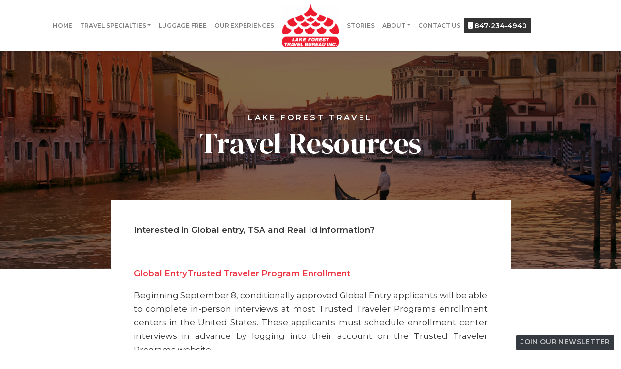

--- FILE ---
content_type: text/html; charset=utf-8
request_url: https://www.lakeforesttravel.com/travelresources
body_size: 6517
content:
<!DOCTYPE html>
<!--[if IE 9]><html class="lt-ie10" lang="en" > <![endif]-->
<html lang="en">
  <head><link phx-track-static rel="stylesheet" href="/application/app-661bd56c782dba41ebd9d8e2a6273b8e.css?vsn=d">
<script phx-track-static type="text/javascript" src="/application/app-6cd98173cc17e65dac3414f2e8b491ab.js?vsn=d">
</script>
<!-- SEO Metadata & Tags: Generated 2026-01-14 01:46:19 -->
<script type="application/ld+json">{"@context":"https://schema.org","@graph":[{"@id":"https://www.lakeforesttravel.com/#organization","@type":"Organization","address":{"@type":"PostalAddress","addressCountry":"CA","addressLocality":"Lake Forest","addressRegion":"IL","postalCode":"60045","streetAddress":"1 Westminster Pl, Suite 300"},"description":null,"email":"info@lakeforesttravel.com","logo":"https://cdn1.gttwl.net/logos/63766382290943764.png?auto=enhance&q=60&auto=enhance&q=60","name":"Lake Forest Travel","sameAs":[],"telephone":"847-234-4940","url":"https://www.lakeforesttravel.com/"}]}</script>
<meta name="tat-analytic-id" content="1048880" />
<meta name="tat-analytic-kind" content="post" />
<meta name="tat-domain" content="lakeforesttravel.com" />
<meta name="tat-id" content="4520" />
<meta property="og:description" content="" />
<meta property="og:image" content="" />
<meta property="og:image:alt" content="Lake Forest Travel" />
<meta property="og:locale" content="en_US" />
<meta property="og:logo" content="https://cdn1.gttwl.net/logos/63766382290943764.png?auto=enhance&amp;q=60&amp;auto=enhance&amp;q=60" />
<meta property="og:site_name" content="Lake Forest Travel" />
<meta property="og:title" content="Travel Resources" />
<meta property="og:type" content="website" />
<meta property="og:url" content="https://www.lakeforesttravel.com/travelresources" />
<link rel="alternate" type="application/rss+xml" href="https://www.lakeforesttravel.com/rss" />
<link rel="canonical" href="https://www.lakeforesttravel.com/travelresources" />
<link rel="alternate" hreflang="en" href="https://www.lakeforesttravel.com/travelresources" />
<link rel="alternate" hreflang="x-default" href="https://www.lakeforesttravel.com/" />
<meta name="twitter:card" content="summary_large_image" />
<meta name="twitter:description" content="" />
<meta name="twitter:title" content="Travel Resources" />
    <meta charset="utf-8" />
    <meta http-equiv="x-ua-compatible" content="ie=edge">
    <meta name="viewport" content="width=device-width, initial-scale=1.0" />
    <title>Travel Resources</title>
    <meta name="description" content="">
    <meta name="keywords" content="">
    
		<link rel="icon" href="https://cdn1.gttwl.net/attachments/lakeforesttravel.com/dfcl712neuc/1604955349_medium.png">
		
    <!-- Boostrap 4.5.0 -->
    <link rel="stylesheet" href="https://stackpath.bootstrapcdn.com/bootstrap/4.5.0/css/bootstrap.min.css">
    <!-- Google Fonts Montserrat & DM Serif Display -->
    <link href="https://fonts.googleapis.com/css2?family=DM+Serif+Display:ital@0;1&family=Montserrat:ital,wght@0,400;0,600;1,400&display=swap" rel="stylesheet">
    <!-- Font Awesome 5.11 -->
    <link src="https://cdnjs.cloudflare.com/ajax/libs/font-awesome/5.11.1/css/all.min.css"/>
    <script src="https://cdnjs.cloudflare.com/ajax/libs/font-awesome/5.11.1/js/all.min.js"></script>
    <!-- Slick Slider Styles 1.9.0 -->
    <link rel="stylesheet" type="text/css" href="https://cdnjs.cloudflare.com/ajax/libs/slick-carousel/1.9.0/slick.css"/>
    <!-- Animation Library AOS -->
    <link href="https://unpkg.com/aos@2.3.1/dist/aos.css" rel="stylesheet">
    <!-- Fancy Box for gallery and popups 
    <link rel="stylesheet" href="https://cdn.jsdelivr.net/gh/fancyapps/fancybox@3.5.7/dist/jquery.fancybox.min.css" />-->
    <!-- Template Styles -->
    <link rel="stylesheet" href="/css/template.css">
    <!-- Settings Head -->
    
    
    
  </head>
  <body>
  	<header id="header">
	  	<nav class="navbar fixed-top navbar-expand-lg navbar-light" id="mainNav">
	  		<a class="navbar-brand d-lg-none" href="/">
	  			<img src="https://cdn1.gttwl.net/logos/63766382290943764.png?auto=enhance&q=60" alt="Lake Forest Travel">
	  		</a>
			  <button class="navbar-toggler" type="button" data-toggle="collapse" data-target="#mainNavbar" aria-controls="navbarSupportedContent" aria-expanded="false" aria-label="Toggle navigation">
			    <span class="navbar-toggler-icon"></span>
			  </button>
				<div class="collapse navbar-collapse" id="mainNavbar">
			    <ul class="navbar-nav justify-content-end w-100">
			      <li class="nav-item">
			        <a class="nav-link" href="/">Home</a>
			      </li>
			      
			      
			      <li class="nav-item dropdown">
			        <a class="nav-link dropdown-toggle" href="#" id="navbarDropdown" role="button" data-toggle="dropdown" aria-haspopup="true" aria-expanded="false">Travel Specialties</a>
			          <div class="dropdown-menu" aria-labelledby="navbarDropdown">
			        	
			          <a class="dropdown-item" href="/luxury-hotels-and-resorts">Luxury Hotels & Resorts</a>
			          
			          <a class="dropdown-item" href="/ocean-cruises">Ocean Cruises</a>
			          
			          <a class="dropdown-item" href="/expedition-cruising">Expedition Cruising</a>
			          
			          <a class="dropdown-item" href="/tailor-made-experiences">Tailor-Made Experiences</a>
			          
			          <a class="dropdown-item" href="/africa-and-safaris">Africa & Safaris</a>
			          
			          <a class="dropdown-item" href="/river-cruises">River Cruises</a>
			          
			        </div>
			      </li>
			      
			      <a class="nav-link" href="https://www.app.luggagefree.com/lake-forest-travel" target="_blank">Luggage Free</a>
			      <li class="nav-item">
			        <a class="nav-link" href="/experiences">Our Experiences</a>
			      </li>
			    </ul>
			    <a class="navbar-brand d-none d-lg-block p-lg-2" href="/">
		  			<img src="https://cdn1.gttwl.net/logos/63766382290943764.png?auto=enhance&q=60" alt="Lake Forest Travel">
		  		</a>
		  		<ul class="navbar-nav justify-content-start w-100">
		  			<li class="nav-item">
			        <a class="nav-link" href="/blog">Stories</a>
			      </li>
			      <li class="nav-item dropdown">
			        <a class="nav-link dropdown-toggle" href="#" id="navbarDropdown" role="button" data-toggle="dropdown" aria-haspopup="true" aria-expanded="false">About</a>
			        <div class="dropdown-menu" aria-labelledby="navbarDropdown">
			          <a class="dropdown-item" href="/about">Who we are</a>
			          <a class="dropdown-item" href="/why-us">Why us</a>
			          <a class="dropdown-item" href="/fee-structure">Fee Structure</a>
			          <a class="dropdown-item" href="/privacy-policy">Privacy Policy</a>
			          <a class="dropdown-item" href="/travelresources">Travel Resources</a>
			          <a class="dropdown-item" href="/insurance">Insurance</a>
			          <a class="dropdown-item" href="/locate-us">Office Location</a>
			          <a class="dropdown-item" href="/testimonials">Testimonials</a>
			          <a class="dropdown-item" href="/media">Media</a>
			          <a class="dropdown-item" href="/career-opportunities">Career Opportunities</a>
			        </div>
			      </li>
			      <li class="nav-item">
			        <a class="nav-link" href="/contact">Contact Us</a>
			      </li>
			      
			      <li class="nav-item">
							<a href="tel:847-234-4940" class="nav-link with-icon">
								<i class="fas fa-mobile"></i> 
								847-234-4940
							</a>
						</li>
						
		  		</ul>
			  </div>
			</nav>
		</header>
		<!-- Wrap Content -->
	  <div class="wrap-content">
	  	<!-- Notice -->
			
			<div class="wrap-page-title">
	<div class="bcg-parallax section">
		<div class="bcg" style="background-image:url(https://cdn1.gttwl.net/attachments/Banner_Venice_63764558355817993.jpg);">
		</div>
		<div class="bcg-content text-center">
			<div class="container">
				<div class="row justify-content-md-center">
			    <div class="col-md-10">
			    	<p class="text-uppercase small-subtitle mb-1">Lake Forest Travel</p>
						<h1>Travel Resources</h1>
						
					</div>
				</div>
			</div>
		</div>
	</div>
</div>
<div class="container">
	<div class="row justify-content-center">
		<div class="col-md-10 col-lg-9">
			
			<div class="page-content bg-white p-5 mb-5">
				
				<article class="post">
				  <div><strong>Interested in Global entry, TSA and Real Id information?</strong></div><div> </div><div><a target="_blank" rel="noopener noreferrer" href="https://www.cbp.gov/travel/trusted-traveler-programs/global-entry"><strong>Global EntryTrusted Traveler Program Enrollment</strong></a></div><div>Beginning September 8, conditionally approved Global Entry applicants will be able to complete in-person interviews at most Trusted Traveler Programs enrollment centers in the United States. These applicants must schedule enrollment center interviews in advance by logging into their account on the Trusted Traveler Programs website.</div><div><a target="_blank" rel="noopener noreferrer" href="https://www.tsa.gov/precheck"><strong>TSA PreCheck™</strong></a></div><div>Keep moving. TSA PreCheck™ saves you time and stress. With a 5 year, $85 membership, you can speed through security and don’t need to remove your: shoes, laptops, liquids, belts and light jackets.</div><div><a target="_blank" rel="noopener noreferrer" href="https://www.dhs.gov/real-id"><strong>REAL ID</strong></a></div><div>To date, more than 105 million REAL ID compliant driver’s licenses and identification cards have been issued by the 50 states.</div><div><a target="_blank" rel="noopener noreferrer" href="https://travel.state.gov/content/travel/en/passports.html"><strong>U.S. Department of State – Passport Information</strong></a></div><div>Whether you are an American citizen traveling abroad or a foreign citizen traveling to the U.S., get all the information you need before you head overseas. This website contains tips for traveling abroad, passport and visa applications and document requirements.</div><div><a target="_blank" rel="noopener noreferrer" href="https://cibtvisas.com/?login=lakeforesttravel"><strong>Need a Visa?</strong></a></div><div>CIBT is the fastest way to get a travel visa or passport, with specialists available by phone or email, CIBT maintains the highest industry standard in data security.</div><div><a target="_blank" rel="noopener noreferrer" href="https://travel.state.gov/content/travel/en/traveladvisories/traveladvisories.html/"><strong>Travel Advisories</strong></a></div><div>Obtain worldwide travel announcements and advisories.</div><div><a target="_blank" rel="noopener noreferrer" href="https://wwwnc.cdc.gov/travel"><strong>CDC Travel Information</strong></a></div><div>This site gives the Center for Disease Control’s recommended health precautions and warnings for travelers.</div><div><a target="_blank" rel="noopener noreferrer" href="https://www.mapquest.com/"><strong>Mapquest</strong></a></div><div>Get door-to-door driving directions, detailed maps, plus helpful travel links.</div><div><a target="_blank" rel="noopener noreferrer" href="https://www.worldtimeserver.com/"><strong>Worldtime</strong></a></div><div>One of the easiest of the international time conversion sites around, ideal in case you need to know what time it is in Zimbabwe, or anywhere else!</div><div><a target="_blank" rel="noopener noreferrer" href="https://weather.com/"><strong>The Weather Channel</strong></a></div><div>All you need to know about current weather conditions and three to five day forecasts throughout the world.</div><div><a target="_blank" rel="noopener noreferrer" href="https://www.xe.com/currencyconverter/"><strong>Currency Converter</strong></a></div><div>The Universal Currency Converter™, the world’s most popular currency tool, allows you to perform interactive foreign exchange rate calculations on the Internet, using live, up-to-the-minute currency rates.</div><div><a target="_blank" rel="noopener noreferrer" href="https://wwwnc.cdc.gov/travel"><strong>International Health &amp; Vaccination Requirements/CDC</strong></a></div><div>A list of countries and their health requirements or warnings, plus news articles about outbreaks and immunizations. Also included are a geographic travel map and health recommendations.</div><div><a target="_blank" rel="noopener noreferrer" href="https://www.faa.gov/"><strong>Federal Aviation Administration – “Bringing Safety to America’s Skies”</strong></a></div><div>The Federal Aviation Administration (FAA) is responsible for the safety of civil aviation. The FAA issues and enforces regulations and aircraft standards and certifies airmen and airports that serve air carriers. They develop air traffic rules, assign the use of airspace and control air traffic.</div><div><a target="_blank" rel="noopener noreferrer" href="https://www.faa.gov/travelers/fly_children/"><strong>FAA Tips on Flying with Children</strong></a></div><div>Keep your little ones safe while flying. Learn about the importance of using a child restraint system. It is safer than holding your child in your lap. Most airlines will offer discounts of up to 50% for children less than two years of age.</div><div><a target="_blank" rel="noopener noreferrer" href="https://www.travelexinsurance.com/index.aspx?location=13-6104&amp;go=bp&amp;navigation=off"><strong>Travel Insurance</strong></a> </div><figure class="image" style="clear: both; display: table; height: auto; margin: 0.9em auto; min-width: 50px; text-align: center;"><a href="https://www.travelexinsurance.com/index.aspx?location=13-6104&amp;go=bp&amp;navigation=off" target="_blank" rel="noopener noreferrer" download="file"><img src="https://cdn1.gttwl.net/attachments/77e0a306-b4b8-44d8-9a2c-a60ddb92f151.jpg" width="468" height="60" style="aspect-ratio: 468/60; display: block; height: auto; margin: 0 auto; max-width: 100%; min-width: 100%;"/></a></figure><div>Travel protection keeps you safe and supported on your travels. Protect your dream vacation and your future and get a quote today. </div><div><a target="_blank" rel="noopener noreferrer" href="https://www.lakeforesttravel.com/blog/travel-documents"><strong>Travel Documents</strong></a></div><div>Seamlessly traverse the world&#39;s wonders, from ancient landmarks to exotic escapes, knowing that your adventure is backed by the essential travel documents required for hassle-free exploration.</div><div> </div>
				</article>
				
			</div>
			
		</div>
	</div>
	
</div>
		</div>
		<!-- Footer -->
		<footer id="footer">
			<div class="container py-5">
				<div class="row">
					<div class="col-sm-6 col-md-6 col-lg-3">
						<a href="/" class="logo d-block">
							<img src="https://cdn1.gttwl.net/attachments/New_Virtuoso_Logo_Member_63809325002099735.png" alt="Virtuoso Member" class="mb-4">
						</a>
					</div>
					<div class="col-sm-6 col-md-6 col-lg-4">
						<address class="mb-4">
		          <abbr title="Address">A:</abbr>  1 Westminster Pl, Suite 300,  Lake Forest, IL, 60045<br>
							
							<abbr title="Phone">PH:</abbr> <a href="tel:847-234-4940">847-234-4940</a><br>
							
							
							<abbr title="Email">E:</abbr> <a href="mailto:info@lakeforesttravel.com">info@lakeforesttravel.com</a>
						</address>
					</div>
					<div class="col-sm-6 col-md-6 col-lg-3">
						<ul class="list-unstyled mb-4">
							<li class="mb-2"><a href="/about" class="text-uppercase">Who we are</a></li>
							<li class="mb-2"><a href="/fee-structure" class="text-uppercase">Fee Structure</a></li>
							<li class="mb-2"><a href="/privacy-policy" class="text-uppercase">Privacy Policy</a></li>
							<li class="mb-2"><a href="/contact" class="text-uppercase">Contact Us</a></li>
							<li class="mb-2"><a href="/media" class="text-uppercase">Media</a></li>
							<li class="mb-2"><a href="/travelresources" class="text-uppercase">Travel Resources</a></li>
							<li class="mb-2"><a href="https://www.app.luggagefree.com/lake-forest-travel" target="_blank">LUGGAGE FREE</a></li>
							<li class="mb-2"><a href="https://www.travelexinsurance.com/index.aspx?location=13-6104&go=bp&navigation=off" class="text-uppercase" target="_blank">Travel Insurance</a></li>
						</ul>
					</div>
					<div class="col-sm-6 col-md-6 col-lg-2">
					<p>Like and Follow Us On Social Media!</P>
						<ul class="nav social-links mb-4">
							
				      <li class="nav-item">
				      	<a class="nav-link rounded-circle" href="https://www.facebook.com/lakeforesttravel" target="_blank"><i class="fab fa-facebook-f"></i></a>
				      </li>
				      
				      
				      
				      <li class="nav-item">
				      	<a class="nav-link rounded-circle" href="https://www.instagram.com/lakeforesttravel/" target="_blank"><i class="fab fa-instagram"></i></a>
				      </li>
				      
				      
				      <li class="nav-item">
				      	<a class="nav-link rounded-circle" href="https://twitter.com/LakeForestTravB" target="_blank"><i class="fab fa-twitter"></i></a>
				      </li>
				      
				      
				      
				      
				      <li class="nav-item">
				      	<a class="nav-link rounded-circle" href="mailto:info@lakeforesttravel.com"><i class="far fa-envelope"></i></a>
				      </li>
				     </ul>
					</div>
				</div>
			</div>
			<div class="footer-logos text-center py-4">
				<div class="container">
				  <img src="https://cdn1.gttwl.net/attachments/d5caf14d-8a59-4239-a271-22b397b80c38.png" alt="Impressaro" title="Impressaro">
					<img src="https://cdn1.gttwl.net/attachments/STARS_500_63767584863218802.jpg" alt="Stars" title="Stars">
					<img src="https://cdn1.gttwl.net/attachments/STARS_and_LUMINOUS500_63767585025202365.jpg" alt="Stars Luminous" title="Stars">
					<img src="https://cdn1.gttwl.net/attachments/Bellini_logo_63767584992297983.jpg" alt="Club 1897" title="Kempinski">
						<img src="https://cdn1.gttwl.net/attachments/5ecf38ba-aeb9-41dd-abd3-30fc2da1bad2.png" alt="Bellini Club" title="Bellini Club">
				  <img src="https://cdn1.gttwl.net/attachments/lakeforesttravel.gttwl2.com/dfcl712neuc/1602876232_original.jpeg" alt="Mandarin Oriental Fan" title="Mandarin Oriental">
				  <img src="https://cdn1.gttwl.net/attachments/lakeforesttravel.gttwl2.com/dfcl712neuc/1602877873_original.jpeg" alt="Four Seasons Preferred partner" title="Four Seasons">
				  <img src="https://cdn1.gttwl.net/attachments/lakeforesttravel.gttwl2.com/dfcl712neuc/1602877309_original.png" alt="A&K" title="A&K"> 
				  <img src="https://cdn1.gttwl.net/attachments/292e0f7c-a9bd-4c15-b9b2-2bfccc169b3c.png" alt="Oetker Collection" title="Masterpiece Hotels"> 
				  <img src="https://cdn1.gttwl.net/attachments/lakeforesttravel.com/dfcl712neuc/1627499201_medium.jpeg" alt="Oetker Collection" title="Pearl Partner">
				</div>
			</div>
			<div class="credits text-center py-3">
				<div class="container">
					&copy;2026 All Rights Reserved &middot; Powered by <a href="https://www.travelagencytribes.com/" target="_blank">Travel Agency Tribes</a>
				</div>
			</div>
			<a href="#" class="btn btn-dark btn-sm btn-subscribe" data-toggle="modal" data-target="#subscribeModal">Join Our Newsletter</a>
		</footer>
		<!-- Subscribe PopUp -->
		<div class="modal fade" id="subscribeModal" tabindex="-1" aria-labelledby="subscribeModalLabel" aria-hidden="true">
		  <div class="modal-dialog">
		    <div class="modal-content">
		      <div class="modal-header text-center">
		        <h4 class="modal-title" id="subscribeModalLabel">Subscribe to our newsletter</h4>
		        <p>Don't miss any Travel News or Limited Time Offers!</p>
		        <button type="button" class="close" data-dismiss="modal" aria-label="Close">
		          <span aria-hidden="true">&times;</span>
		        </button>
		      </div>
		      <div class="modal-body">
		        <form method="post" action="/api/post/create">
<input type="hidden" name="authenticity_token" value="PAUmd0ABFiM_f0MScDp5MC8nJBJ6CXwtKDyD6mIjeN9VFbNjKusu8E6Z" />
<input type="hidden" name="apikey" value="lakeforesttravel.com" />
<input type="text" name="_gttwl_hnp" class="gttwlhnp" tabindex="-1" autocorrect="off" spellcheck="false" autocomplete="off" readonly onfocus="this.removeAttribute('readonly');" />

										      <input type="hidden" name="success_url" value="/thank-you">
				      <input type="hidden" name="failure_url" value="/">
				      <input type="hidden" name="title" value="Savvy Traveller Newsletter">
				      <input type="hidden" name="kind" value="lead">
				      <input type="hidden" name="user_tags" value="savvy">
							<input type="text" class="form-control mb-4" name="first_name" placeholder="First Name" required>
							<input type="text" class="form-control mb-4" name="last_name" placeholder="Last Name" required>
							<input type="email" class="form-control mb-4" name="email" placeholder="Your Email" required>
							<input class="btn btn-primary btn-block" type="submit" value="Subscribe">
						</form>
		      </div>
		    </div>
		  </div>
		</div>
    <script src="https://code.jquery.com/jquery-3.4.1.min.js"></script>
    <!-- Fancy Box for gallery and popups https://fancyapps.com/fancybox/3/ 
    <script src="https://cdn.jsdelivr.net/gh/fancyapps/fancybox@3.5.7/dist/jquery.fancybox.min.js"></script>-->
    <!-- Boostrap 4.5.0 -->
    <script src="https://stackpath.bootstrapcdn.com/bootstrap/4.5.0/js/bootstrap.min.js"></script>
    <!-- Template Js -->
    <script src="/js/template.js"></script>
    <!-- Slick Slider Js 1.9.0 -->
    <script src="https://cdnjs.cloudflare.com/ajax/libs/slick-carousel/1.9.0/slick.js"></script>
    <!-- GreenSock TweenMax -->
    <script src="https://cdnjs.cloudflare.com/ajax/libs/gsap/1.18.2/TweenMax.min.js"></script>
    <!-- ScrollMagic -->
    <script src="https://cdnjs.cloudflare.com/ajax/libs/ScrollMagic/2.0.5/ScrollMagic.min.js"></script>
    <!-- ScrollMagic GreenSock Plugin -->
    <script src="https://cdnjs.cloudflare.com/ajax/libs/ScrollMagic/2.0.5/plugins/animation.gsap.js"></script>
    <script src="/js/scrollmagic-main.js"></script>
    <!-- Animation Library AOS https://michalsnik.github.io/aos/ -->
    <script src="https://unpkg.com/aos@2.3.1/dist/aos.js"></script>
    <script>
      AOS.init({
        duration: 800,
      });
    </script>
    <!-- Settings Footer -->
    
  </body>
</html>

--- FILE ---
content_type: text/css; charset=utf-8
request_url: https://www.lakeforesttravel.com/css/template.css
body_size: 4704
content:
/* GENERAL STYLES */
html {scroll-behavior: smooth;}
html, body {
  height: 100%;
  margin: 0;
  padding: 0;
  font-family: 'Montserrat', Arial, sans-serif;
  text-rendering: optimizelegibility;
  background-color: #fff;
  color: #383838;
}
h1, h2, h3, h4, h5, h6 {
  font-family: 'DM Serif Display', Georgia, serif;
  font-weight: 300;
}
.h1, .h2, .h3, .h4, .h5, .h6 {
  font-weight: 300;
}
h1.text-uppercase, h2.text-uppercase, h3.text-uppercase, h4.text-uppercase, h5.text-uppercase, h6.text-uppercase {
  letter-spacing: 0.15rem;
}
.cursive {
  font-style: italic;
  font-family: Georgia, serif;
}
img {max-width: 100%;}

a {color: #ed3744;}

a:hover, a:focus {text-decoration: none; color: #0f0a0b;}

.main-color {color: #0f0a0b;}

p {line-height: 1.5;}

.breadcrumb {
  background-color: transparent;
  padding: .5rem 0;
  font-family: 'Montserrat', sans-serif;
  font-weight: 400;
  font-size: 90%;
}
.no-padding-bottom {padding-bottom: 0 !important;}

.no-padding-top {padding-top: 0 !important;}

.no-padding-left {padding-left: 0 !important;}

.no-padding-right {padding-right: 0 !important;}

.no-padding {padding: 0 !important;}

.link {
  position: relative;
  letter-spacing: .1em;
  font-size: 75%;
  text-transform: uppercase;
}
.link:after {
  content: '›';
  padding: 0 .5em;
}
.btn {
  font-family: 'Montserrat', sans-serif; 
  letter-spacing: normal; 
  text-transform: uppercase;
  font-weight: 700;
  text-shadow: none;
  letter-spacing: .025em;
}
.btn-primary {
  background-color: #ed3744;
  border-color: #ed3744;
}
.btn-primary:hover, .btn-primary:focus {
  background-color: #0f0a0b;
  border-color: #0f0a0b;
}
.btn-outline-light, .btn-outline-primary {border-width: 2px;}

.btn-outline-primary {
  border-color: #ed3744;
  color: #ed3744;
}
.btn-outline-primary:hover, .btn-outline-primary:focus,
.btn-outline-light:hover, .btn-outline-light:focus {
  color: #fff;
  background-color: #ed3744;
  border-color: #ed3744;
}
.border-2 {border-width: 2px !important;}

.border-3 {border-width: 3px !important;}

.border-4 {border-width: 4px !important;}

.border-5 {border-width: 5px !important;}

.list-bullet {
  padding-left: 0;
  text-align: left;
  list-style-type: none;
  font-size: 110%;
}
.list-bullet>li {
  position: relative;
  padding-left: 2rem;
}
.list-bullet>li::before {
  position: absolute;
  top: 6px;
  left: 0;
  content: '';
  background-color: #0f0a0b;
  opacity: .5;
  height: 17px;
  width: 17px;
  display: block;
  -moz-border-radius: 20px;
  -webkit-border-radius: 20px;
  border-radius: 20px;
}
.hr-divider {border-color: #0f0a0b !important;}

.hr-2 {border-top: 2px solid;}

.hr-3 {border-top: 3px solid;}

.hr-4 {border-top: 4px solid;}

.hr-5 {border-top: 5px solid;}

.hr-sm {width: 50px;}

.hr-md {width: 100px;}

.hr-lg {width: 150px;}

.w-20px {width: 20px !important;}

.w-30px {width: 30px !important;}

.w-40px {width: 40px !important;}

.w-50px {width: 50px !important;}

.w-60px {width: 60px !important;}

.w-70px {width: 70px !important;}

.w-80px {width: 80px !important;}

.w-90px {width: 90px !important;}

.w-100px {width: 100px !important;}

.m-5px {margin: 5px !important;}

.m-10px {margin: 10px !important;}

.m-15px {margin: 15px !important;}

.mb-5px {margin-bottom: 5px !important;}

.mb-10px {margin-bottom: 10px !important;}

.mb-15px {margin-bottom: 15px !important;}

.mt-5px {margin-top: 5px !important;}

.mt-10px {margin-top: 10px !important;}

.mt-15px {margin-top: 15px !important;}

.mr-5px {margin-right: 5px !important;}

.mr-10px {margin-right: 10px !important;}

.mr-15px {margin-right: 15px !important;}

.ml-5px {margin-left: 5px !important;}

.ml-10px {margin-left: 10px !important;}

.ml-15px {margin-left: 15px !important;}

cite {
  display: block;
  font-size: .8125rem;
  margin: 5px 0;
  font-family: 'Montserrat', Arial, sans-serif;
}
cite:before {content: "— ";}

.form-control {
  background-color: #efefef;
  border: 0;
}
.modal-header {display: block;}

.modal-header .close {
  position: absolute;
  right: 1rem;
  top: 1rem;
}
.wrap-content {
  min-height: 500px;
  padding-top: 0;
}
/******* Header ******/
#header {position: relative;}

.header-top {
  position: absolute;
  top: 0;
  left: 0;
  width: 100%;
  height: 40px;
  z-index: 1040;
}
#header .navbar {
  font-family: 'Montserrat', sans-serif;
  font-size: 75%;
  font-weight: 700;
  text-transform: uppercase;
  padding-top: 0;
  -webkit-box-shadow: 0 4px 2px -2px rgba(0,0,0,.2);
  -moz-box-shadow: 0 4px 2px -2px rgba(0,0,0,.2);
  box-shadow: 0 4px 2px -2px rgba(0,0,0,.2);
}
.navbar-dark {background-color: transparent;}

.navbar-brand {padding: 0; margin: 0;}

#header .dropdown-menu {
  margin: 0;
  -moz-border-radius: 0 0 .25rem .25rem;
  -webkit-border-radius: 0 0 .25rem .25rem;
  border-radius: 0 0 .25rem .25rem;
  background-color: #0f0a0b;
  border: 0;
  padding-top: 0;
}
#header .dropdown-item {
  color: #fff;
  font-size: 80%;
  font-weight: 700;
}
#header .dropdown-item:hover {background-color: #ed3744;}

.navbar-dark .navbar-nav .nav-link {color: #fff;}

.navbar-dark .navbar-nav .nav-link:hover,
.navbar-dark .navbar-nav .active>.nav-link {
  color: #ed3744;
}
.navbar-light {background-color: #fff;}

.navbar-toggler {border: none;}

#header .navbar-nav .nav-link.with-icon {
  line-height: 30px;
  font-size: 120%;
  background-color: #333;
  color: #fff;
}
#header .navbar-nav .nav-link.with-icon:hover {background-color: #ed3744;}

/******* Video ******/
#Video {
	min-width: 100%;
	min-height: 100%;
	object-fit: cover;
	transition: transform linear;
	background-size: cover;
	background-position: center;
}
/******* Slider ******/
.index-slider {
  height: 100vh;
  overflow: hidden;
  position: relative;
  width: 100%;
}
.index-slider .slick-list, 
.index-slider .slick-track, 
.index-slider .slick-slide,
.index-slider .slick-slide>div{
  height: 100%;
  position: relative;
}
.index-slider .slick-slide>div>div>img{
  position: absolute;
  top: 50%;
  left: 50%;
  margin-right: -50%;
  transform: translate(-50%, -50%);
  margin: 0;
  z-index: 0;
  min-height: 100%;
  min-width: 100%;
  max-width: none;
}
.index-slider .slick-slide>div:before {
  content: '';
  width: 100%;
  height: 100%;
  position: absolute;
  top: 0;
  left: 0;
  background-color: rgba(0,0,0,.3);
  z-index: 1;
}
.index-caption {
  position: absolute;
  width: 97%;
  text-align: center;
  color: #fff;
  z-index:4;
  top: 50%;
  left: 50%;
  margin-right: -50%;
  transform: translate(-50%, -50%);
}
.index-caption h1 {
  line-height: 1.2;
  text-shadow: 2px 2px 15px rgba(0,0,0,.3);
}
.articles-slider .slick-slide {
  padding-left: 10px;
  padding-right: 10px;
}
/* Slider Arrows */
.slick-prev, .slick-next {
  position: absolute;
  top:50%;
  font-size: 0;
  line-height: 0;
  padding: 0;
  width: 40px;
  height: 40px;
  margin-top: -20px;
  background-color: transparent;
  border-color: transparent;
  -webkit-border-radius: 200px;
  -moz-border-radius: 200px;
  border-radius: 200px;
  z-index: 1;
  cursor:pointer;
}
.slick-prev {left: 20px;}

.slick-next {right: 20px;}

.slick-prev:hover, .slick-next:hover,
.slick-prev:active, .slick-next:active,
.slick-prev:focus, .slick-next:focus {
  background-color: transparent;
  border: none;
}
.slick-prev:before, .slick-next:before {
  content:'';
  display: block;
  -ms-transform: rotate(45deg);
  -webkit-transform: rotate(45deg);
  transform: rotate(45deg);
  border-style: solid;
  margin: 15px;
  width: 20px;
  height: 20px;
  border-color: rgba(255,255,255,.5);
}
.slick-prev:before {border-width: 0 0 4px 4px;}

.slick-next:before {border-width: 4px 4px 0 0;}

/* Slider Dots */
.slick-dots {
	display: block;
	width: 100%;
  padding: 0;
	list-style: none;
	text-align: center;
	margin: 10px 0 0;
	z-index:5;
}
.slick-dots li {
  position: relative;
	display: inline-block;
	width: 20px;
  height: 20px;
  margin: 0 5px;
  padding: 0;
	cursor: pointer;
}
.slick-dots li button {
  font-size: 0;
  line-height: 0;
	display: block;
	width: 20px;
  height: 20px;
  padding: 5px;
	cursor: pointer;
	color: transparent;
  border: 0;
  outline: none;
  background: transparent;
}
.slick-dots li button:hover, .slick-dots li button:focus {
  outline: none;
}
.slick-dots li button:hover:before,.slick-dots li button:focus:before {
	opacity: 1;
}
.slick-dots li button:before {
  line-height: 10px;
	position: absolute;
  top: 0;
  left: 0;
  width: 10px;
  height: 10px;
  content: '•';
  text-align: center;
  opacity: .25;
  background-color: #333;
  -webkit-font-smoothing: antialiased;
  -moz-osx-font-smoothing: grayscale;
  border-radius: 20px;
}
.slick-dots li.slick-active button:before {
  opacity: .75;
  background-color: #333;
}
/* Parallax Banner */
.bcg-parallax {
  color: #fff;
  position: relative;
  overflow: hidden;
  background-color: #000;
}
.bcg {
  background-size: cover;
  background-position: center;
  position: absolute;
  width: 100%;
  height: 150%;
  top: 0;
  z-index: 1;
  opacity: 0.5;
}
.bcg-content {
  position: absolute;
  width: 80%;
  top: 40%;
  left: 50%;
  transform: translate(-50%, -50%);
  z-index:2;
}
.bcg-content a {color: #fff;}

.bcg-link {
  position: relative;
  display: block;
  z-index: 2;
  color: #fff;
  padding: 150px 0;
}
.bcg-link:hover {color: #fff; background-color: rgba(0,0,0,.2)}

.destinations .bcg-link h4 {
  font-weight: 900;
  font-size: 370%;
  letter-spacing: .5rem;
}
.bcg-parallax.section {
  min-height: 450px;
}
/***** Pages *****/
.wrap-page-title {margin-bottom: -9rem;}

.page-title h1 {line-height: 1;}

.page-title p span:before, .card-detail span:before {content: ' • ';}

.page-title p span:first-child:before, .card-detail span:first-child:before {display: none;}

.page-title p a {color: #161616; text-decoration: underline;}

.page-title .bcg-content p a {color: #fff;}

.supplier-logo img {max-height: 170px;}

.small-subtitle {
  letter-spacing: 0.25rem;
  font-weight: 600;
  font-size: 100%;
}
.page-content {z-index:88; position: relative;}

/******* Sections ******/
section {
  position: relative;
  width: 100%;
  overflow: hidden;
  padding: 4em 0 4.23em;
}
.section-title, .section-content {position: relative;}

.styles .container-fluid, .intro .container-xl {
  padding: 0;
}
.quote {
  font-family: Georgia, serif;
  color: #706464;
  line-height: 1.45;
  position: relative;
}
.quote:before {
  content: '“';
  display: block;
  position: absolute;
  left: 0;
  top: 0;
  text-align: center;
  line-height: 1;
  font-size: 350%;
  height: 40px;
}
.bg-cover {
  background-size: cover;
  background-position: center;
  color: #fff;
  position: relative;
}
.bg-cover:before {
  content:'';
  display: block;
  width: 100%;
  height: 100%;
  background-color: rgba(0,0,0,.5);
  position: absolute;
  top: 0;
  left: 0;
}
.virtuoso {
  background-color: #261F30;
  color: #fff;
}
/******* Post ******/
.post h2, .post h3 {
  margin-bottom: 1em;
}
.post p, .post li, .post>div {
  margin-bottom: 1em;
  line-height: 1.64;
  font-size: 107%;
}
.post p, .post>div {
  text-align: justify;
}
.services .container-fluid {
  padding-right: 0;
  padding-left: 0;
}
.product-length small, .product-length span {
  display: block;
  line-height: 1.2;
}
.product-length span {
  font-size: 200%;
}
.post-disclaimer {
  font-size: 80%;
  color: #999;
}
/******* Thumb ******/
.thumb {
  position: relative;
  overflow: hidden;
  display: block;
  background-color: #383f49;
}
.thumb>img {
  width: 100%;
  -moz-transition: all 1s;
  -webkit-transition: all 1s;
  transition: all 1s;
}
.thumb:hover>img {
  opacity: 0.4;
  filter: alpha(opacity=40);
}
.thumb-content {padding: 1em .85em;}

.thumb-content.gradient-bd h4 {
  color: #fff;
}
.thumb-content.gradient-bd {
  position: absolute;
  width: 100%;
  bottom: 0;
  padding-top: 2em;
  padding-bottom: 1.2em;
}
.gradient-bd {
  background: rgb(0,0,0);
  background: linear-gradient(rgba(0,0,0,0) 0%, rgba(0,0,0,.8) 100%);
  color: #fff;
}
/******* Boostrap Card ******/
.card {
  padding: .35rem .38rem;
  border: none;
  -moz-border-radius: .38rem;
  -webkit-border-radius: .38rem;
  border-radius: .38rem;
  -moz-box-shadow: 0 13px 27px -5px rgba(50,50,93,.15), 0 8px 16px -8px rgba(0,0,0,.075), 0 -6px 16px -6px rgba(0,0,0,.025);
  -webkit-box-shadow: 0 13px 27px -5px rgba(50,50,93,.15), 0 8px 16px -8px rgba(0,0,0,.075), 0 -6px 16px -6px rgba(0,0,0,.025);
  box-shadow: 0 13px 27px -5px rgba(50,50,93,.15), 0 8px 16px -8px rgba(0,0,0,.075), 0 -6px 16px -6px rgba(0,0,0,.025);
  height: 100%;
  padding-bottom: 35px;
}
a.card {color: #333;}

.card div.btn {
  position: absolute;
  bottom: .85rem;
  left: 5%;
  width: 90%;
}
.card-img {
  background-color: #111;
  position: relative;
  overflow: hidden;
  border-bottom-left-radius: 0;
  border-bottom-right-radius: 0;
}
.card-img small {
  position: absolute;
  color: #fff;
  bottom: .8rem;
  left: 1rem;
}
.user .card-img img {
  width: 100%;
  max-width: none;
}
.card-img-top {
  -moz-transition: all 1s;
  -webkit-transition: all 1s;
  transition: all 1s;
}
.card:hover .card-img-top {
  opacity: 0.6;
  filter: alpha(opacity=60);
}
.card-body {padding: .85rem 1rem .8rem;}

h5.card-title {color:#222; font-size: 137%;}

.card-body p {line-height: 1.4; font-size: 95%;}

.card:hover h5.card-title {color: #000;}

.card-cta {font-weight: 600;}

.card.supplier {height: 140px;}

.card.supplier img, .card-over {
  position: absolute;
  top: 50%;
  left: 50%;
  margin-right: -50%;
  transform: translate(-50%, -50%);
  margin: 0;
}
.card.supplier img {max-height: 80%; max-width: 95%;}

.card-over {width: 90%;
  color: #fff;
  text-shadow: 2px 2px 2px rgba(0,0,0,.2);
  -moz-transition: all 1s;
  -webkit-transition: all 1s;
  transition: all 1s;
}
.card-over h5.card-title {
  color: #fff;
  text-shadow: 2px 2px 2px rgba(0,0,0,.2);
  font-size: 170%;
}
.card:hover .card-over h5.card-title {color: #fff;}

.card:hover .card-over {
  opacity: 0;
  filter: alpha(opacity=0);
}
.card-blog, .card-blog .card-img, .card-blog .card-img-top {
  border: none;
  -moz-border-radius: 0;
  -webkit-border-radius: 0;
  border-radius: 0;
}
.card-blog .card-img-top {
  opacity: 0.5;
  filter: alpha(opacity=50);
}
.card.card-blog:hover .card-img-top {
  opacity: 1;
  filter: alpha(opacity=100);
}
.card-h .card-img {
  height: 100%;
  border-radius: .25rem 0 0 .25rem;
  overflow: hidden;
  display: block;
}
.card-h .card-img-top {
  position: absolute;
  top: 50%;
  left: 50%;
  margin-right: -50%;
  transform: translate(-50%, -50%);
  height: auto;
  width: 150%;
  max-width: none;
  min-width: auto;
  border-top-right-radius: 0;
}
.card-h h5.card-title {font-size: 150%;}

.card-h .card-body {padding: 1rem 0.85rem 1rem 1rem;}

.card-detail {
  letter-spacing: .1em;
  font-size: 75%;
  font-family: 'Helvetica', Arial, sans-serif;
  text-transform: uppercase;
}
.card-detail .svg-inline--fa {
  display: block;
  margin-left: auto;
  margin-right: auto;
  margin-bottom: .15em;
  font-size: 350%;
}
.intro .card {
  border: none;
  background-color: #f0f0f0;
  -moz-border-radius: 0;
  -webkit-border-radius: 0;
  border-radius: 0;
}
/**** Pagination ***/
.pagination {
	-webkit-box-pack: center!important;
  -ms-flex-pack: center!important;
  justify-content: center!important;
}
.pagination> li:first-child a, .pagination> li:first-child span {
  margin-left: 0;
}
.pagination> li:last-child a, .pagination> li:last-child span {
  margin-right: 0;
}
.pagination a:not(:disabled):not(.disabled) {
  cursor: pointer;
}
.pagination a, .pagination span {
  position: relative;
  display: block;
  padding: .5rem .75rem;
  margin: 0 .25rem;
  line-height: 1.25;
  color: #007bff;
  background-color: #fff;
}
.pagination .disabled span, .pagination .active span {
  color: #6c757d;
  pointer-events: none;
  cursor: auto;
  background-color: #fff;
  border-color: #dee2e6;
}
/******* User Page Profile ******/
.profile .social-links .rounded-circle {
  display: inline-block;
  margin-right: .25em;
}
/******* CTAs ******/
.cta {
  background-color: #ed3744;
  color: #fff;
  -moz-transition: all 1s;
  -webkit-transition: all 1s;
  transition: all 1s;
}
.cta:hover, .cta:focus {background-color: #0f0a0b;}

.cta a {
  color: #fff;
  display: block;
  padding: 4em 0 4.23em;
}
.cta h3 {
  font-weight: 700;
  font-size: 200%;
}
/**** Search ****/
.search[type=text] {
  background-image: url(https://cdn1.gttwl.net/attachments/travelagencytribes.com/ltmq6z/1443649590_original.png);
  background-position: 97% center;
  background-size: 1.25em;
  background-repeat: no-repeat;
  background-color: #efefef;
  padding-right: 35px;
}
.search[type=text]:focus {
  background-color: #fff;
}
/******* Footer ******/
#footer {
  background-color: #0f0a0b;
  color: #fff;
  font-size: 90%;
}
#footer a {color: rgba(255,255,255,.7);}

#footer .logo img {max-height: 70px;}

#footer a:hover {color: #fff;}

.footer-logos {background-color: #fff;}

.footer-logos img {
  max-height: 70px;
  margin: 0 10px 10px 0;
}
.social-links .rounded-circle {
  margin: 0 .5em .5em 0;
  width: 35px;
  height: 35px;
  line-height: 35px;
  padding: 0;
  background-color: #ed3744;
  color: #fff;
  text-align: center;
}
.social-links .rounded-circle:hover, .social-links .rounded-circle:focus {
  background-color: #a8010d;
}
.credits {
  font-size: 80%;
  color: rgba(255,255,255,.5);
  background-color: #0f0a0b;
}
.credits a {color: rgba(255,255,255,.5);}

.credits a:hover {color: #fff;}

.btn-subscribe {
  position: fixed;
  bottom: 0;
  right: 1em;
  -moz-border-radius: .25rem .25rem 0 0;
  -webkit-border-radius: .25rem .25rem 0 0;
  border-radius: .25rem .25rem 0 0;
  z-index: 999;
}

/*******************************
          Responsive
*******************************/
/*** Small devices (landscape phones, 576px and up)***/
@media (max-width: 576px) {
	.card-h .card-img-top {
    width: 100%;
  }
}
@media (max-width: 767px) {
  .wrap-content {
    margin-top: 90px;
  }
  .card-h .card-img {
    height: 300px;
    border-radius: .25rem .25rem 0 0;
  }
  .index-caption h1, .page-title h1, .section h1 {
    font-size: 260%;
  }
  .bcg-parallax.page-title {
    min-height: 500px;
  }
  .small-subtitle {
    font-size: 80%;
  }
}
@media (min-width: 577px) and (max-width:767px) {
  .card-h .card-img-top {
    width: 230%;
  }
}
/*** Medium devices (tablets, 768px and up)***/
@media (min-width: 768px) {
	
}
@media (max-width:991px) {
  .navbar-brand {
	  margin: 0;
	  width: 100%;
	  text-align: center;
	}
	.navbar-toggler {
    position: absolute;
    left: 5px;
    top: 25px;
    z-index: 1050;
  }
  .navbar-brand img {
    max-height: 80px;
  }
  .navbar-collapse.show {
    top: 0;
    left: 0;
    position: absolute;
    padding: 100px 0 0;
    background-color: #fff;
    width: 100%;
    z-index: -1;
  }
  .navbar-nav .nav-link {
    padding-left: .5rem;
    padding-right: .5rem;
    text-align: center;
  }
  .navbar-light .navbar-nav .nav-link:hover {
    background-color: rgba(0,0,0,.3);
  }
}
@media (min-width: 768px) and (max-width:991px) {
  .wrap-content {
    margin-top: 90px;
  }
  .index-caption h1, .page-title h1, .section h1 {
    font-size: 325%;
  }
  .card-h .card-img-top {
    width: 180%;
  }
  .bcg-parallax.page-title {
    min-height: 600px;
  }
}
/*** Large devices (desktops, 992px and up)***/
@media (min-width: 992px) {
	#header .navbar {
    padding-bottom: 0;
	}
  .navbar-expand-lg .navbar-nav .nav-link {
    padding-bottom: 0;
    padding-top: 0;
    line-height: 90px;
  }
  #header .navbar-expand-lg .navbar-nav .nav-link.with-icon {
    margin-top: 30px;
  }
  #header .dropdown-menu {
    top: 108%;
  }
  .navbar-brand img {
    max-height: 200px;
    padding: 0;
  }
  .wrap-content {
    margin-top: 105px;
  }
  .index-caption h1, .page-title h1, .section h1 {
    font-size: 380%;
  }
  .bcg-parallax.page-title {
    min-height: 625px;
  }
  .bcg {
    background-size: 120%;
  }
}
@media (min-width: 992px) and (max-width:1199px) {
  
}
@media (min-width: 1200px) {
  
}
@media (min-width: 1200px) and (max-width:1499px) {
  
}
/*** Extra large devices (large desktops, 1499px and up)***/
@media (min-width: 1499px) {
	.styles .container-fluid {
	  max-width: 1500px;
	}
}

--- FILE ---
content_type: text/plain; charset=utf-8
request_url: https://www.lakeforesttravel.com/api/humanity
body_size: -375
content:
d7f764c5-2cce-440b-af8c-d75856dd6f34